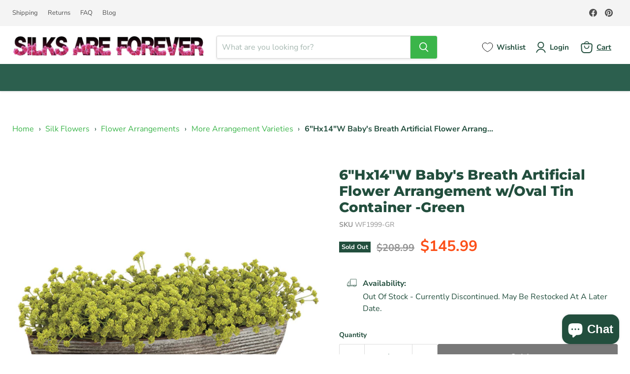

--- FILE ---
content_type: text/css
request_url: https://silksareforever.com/cdn/shop/t/5/assets/obx-custom.css?v=181304534896846477911718814560
body_size: -691
content:
.homepage .slideshow-slide__button {
    width: 100%;
    max-width: 332px;
    text-align: center;
    margin-left: auto;
    margin-right: auto;
    padding: 10px;
}
.homepage a.slideshow-slide__button:last-of-type {
    margin-top: 1rem;
}

--- FILE ---
content_type: text/css
request_url: https://cdn.appmate.io/themecode/e8ac33/main/custom.css?v=1702955416757631
body_size: -102
content:
wishlist-link .wk-button{--icon-size: 18px;--icon-stroke-width: 1px;--icon-stroke: #3BB54A}wishlist-link .wk-counter{--size: 17px}wishlist-button-collection .wk-floating{z-index:10}


--- FILE ---
content_type: text/javascript; charset=utf-8
request_url: https://silksareforever.com/products/6hx14w-babys-breath-artificial-flower-arrangement-w-oval-tin-container-green.js
body_size: 696
content:
{"id":8808436662593,"title":"6\"Hx14\"W Baby's Breath Artificial Flower Arrangement w\/Oval Tin Container -Green","handle":"6hx14w-babys-breath-artificial-flower-arrangement-w-oval-tin-container-green","description":"\u003cp style=\"line-height: 150%\"\u003eStunningly beautiful, this 6\"Hx14\"W Baby's Breath Artificial Flower Arrangement with Oval Tin Container in Green is perfect for both home and office, and makes a thoughtful gift too. Handcrafted with high quality artificial flowers, each petal is meticulously placed for a lifelike appearance. This faux flower arrangement is ready to be displayed and will never require maintenance or water.\u003c\/p\u003e\n\n\n\u003cul\u003e\n\u003cli\u003e\n\u003cstrong\u003eSize\u003c\/strong\u003e - Height: 6\", Width: 14\", Depth: 5\"\u003c\/li\u003e\n\u003cli\u003e\n\u003cstrong\u003ePot\/Base\u003c\/strong\u003e - Includes shown decorative tin oval container\u003c\/li\u003e\n\u003c\/ul\u003e","published_at":"2024-07-31T01:17:13-04:00","created_at":"2023-10-17T08:55:24-04:00","vendor":"Allstate Floral","type":"Silk Flowers \u003e Silk Flower Arrangements \u003e More Arrangement Varieties","tags":["dealeasy-00","More Arrangement Varieties","Silk Flower Arrangements","Silk Flowers"],"price":14599,"price_min":14599,"price_max":14599,"available":false,"price_varies":false,"compare_at_price":20899,"compare_at_price_min":20899,"compare_at_price_max":20899,"compare_at_price_varies":false,"variants":[{"id":47065761710401,"title":"Default Title","option1":"Default Title","option2":null,"option3":null,"sku":"WF1999-GR","requires_shipping":true,"taxable":true,"featured_image":null,"available":false,"name":"6\"Hx14\"W Baby's Breath Artificial Flower Arrangement w\/Oval Tin Container -Green","public_title":null,"options":["Default Title"],"price":14599,"weight":2254,"compare_at_price":20899,"inventory_management":"shopify","barcode":"0-33849-97552-9","requires_selling_plan":false,"selling_plan_allocations":[]}],"images":["\/\/cdn.shopify.com\/s\/files\/1\/0802\/9526\/4577\/files\/WF1999-GR.jpg?v=1698920215"],"featured_image":"\/\/cdn.shopify.com\/s\/files\/1\/0802\/9526\/4577\/files\/WF1999-GR.jpg?v=1698920215","options":[{"name":"Title","position":1,"values":["Default Title"]}],"url":"\/products\/6hx14w-babys-breath-artificial-flower-arrangement-w-oval-tin-container-green","media":[{"alt":"6\"Hx14\"W Baby's Breath Artificial Flower Arrangement w\/Oval Tin Container -Green - WF1999-GR","id":35792282943809,"position":1,"preview_image":{"aspect_ratio":1.0,"height":1000,"width":1000,"src":"https:\/\/cdn.shopify.com\/s\/files\/1\/0802\/9526\/4577\/files\/WF1999-GR.jpg?v=1698920215"},"aspect_ratio":1.0,"height":1000,"media_type":"image","src":"https:\/\/cdn.shopify.com\/s\/files\/1\/0802\/9526\/4577\/files\/WF1999-GR.jpg?v=1698920215","width":1000}],"requires_selling_plan":false,"selling_plan_groups":[]}

--- FILE ---
content_type: text/javascript
request_url: https://cdn.boostcommerce.io/widget-integration/theme/customization/e8ac33.myshopify.com/gi0WKdtVDu/customization-1763948733186.js
body_size: 496
content:
/*********************** Custom JS for Boost AI Search & Discovery  ************************/

function customizePreorderButtons() {
  const productItems = document.querySelectorAll('.boost-sd__product-item');
  
  productItems.forEach((productItem) => {
    const productId = productItem.getAttribute('data-product-id');
    
    if (productId) {
      const productDataAttr = productItem.getAttribute('data-product');
      if (productDataAttr) {
        try {
          const productData = JSON.parse(productDataAttr);
          
          if (productData.tags && productData.tags.includes('Preorder')) {
            productItem.classList.add('preorder-product');
          
            const addToCartBtn = productItem.querySelector('.boost-sd__button--select-option');
            if (addToCartBtn) {
              addToCartBtn.style.backgroundColor = '#F2614A';
              addToCartBtn.style.border = '0px solid #F2614A';
              
              addToCartBtn.removeAttribute('data-metadata');
              
              const productLink = productItem.querySelector('.boost-sd__product-link, a[href*="/products/"]');
              const productUrl = productLink?.getAttribute('href');
              
              if (productUrl && !addToCartBtn.dataset.linkified) {
                const newBtn = addToCartBtn.cloneNode(true);
                addToCartBtn.parentNode.replaceChild(newBtn, addToCartBtn);
                
                newBtn.addEventListener('click', (e) => {
                  e.preventDefault();
                  e.stopPropagation();
                  window.location.href = productUrl;
                });
                
                newBtn.dataset.linkified = 'true';
              }
            }

            const buttonText = productItem.querySelector('.boost-sd__button-text');
            if (buttonText) {
              buttonText.textContent = 'Pre-Order';
            }
          }
        } catch (e) {
          console.error('Error:', e);
        }
      }
    }
  });
}

function afterRender() {
  customizePreorderButtons();
  
  setTimeout(customizePreorderButtons, 100);
  setTimeout(customizePreorderButtons, 300);
  setTimeout(customizePreorderButtons, 500);
  setTimeout(customizePreorderButtons, 1000);
}

boostWidgetIntegration.regisCustomization(afterRender);

setInterval(customizePreorderButtons, 500);

window.boostSdDisableScrollToTop = true;


function beforePagination() {
  try {
    const productList = document.querySelector('.boost-sd-container');

    if (productList) {
      productList.scrollIntoView({
        behavior: 'smooth', 
        block: 'start'     
      });
    }

  } catch (error) {
    console.warn(error)
  }
}

boostWidgetIntegration.regisCustomization(beforePagination);

